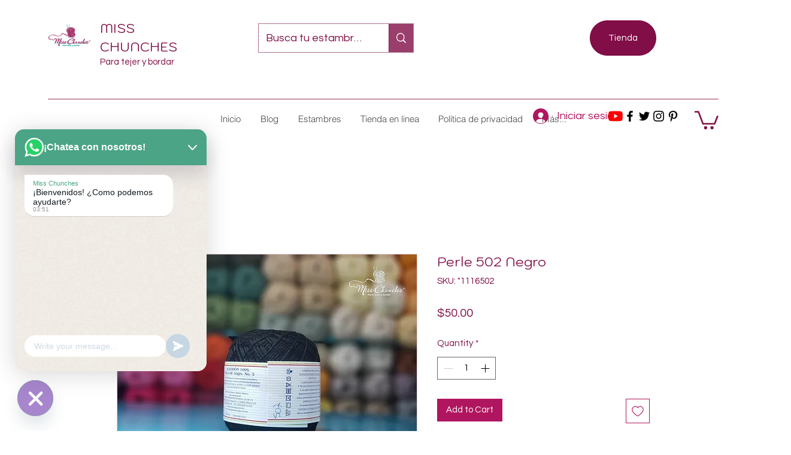

--- FILE ---
content_type: text/html; charset=utf-8
request_url: https://accounts.google.com/o/oauth2/postmessageRelay?parent=https%3A%2F%2Fstatic.parastorage.com&jsh=m%3B%2F_%2Fscs%2Fabc-static%2F_%2Fjs%2Fk%3Dgapi.lb.en.2kN9-TZiXrM.O%2Fd%3D1%2Frs%3DAHpOoo_B4hu0FeWRuWHfxnZ3V0WubwN7Qw%2Fm%3D__features__
body_size: 158
content:
<!DOCTYPE html><html><head><title></title><meta http-equiv="content-type" content="text/html; charset=utf-8"><meta http-equiv="X-UA-Compatible" content="IE=edge"><meta name="viewport" content="width=device-width, initial-scale=1, minimum-scale=1, maximum-scale=1, user-scalable=0"><script src='https://ssl.gstatic.com/accounts/o/2580342461-postmessagerelay.js' nonce="E4avb4mGck4VfnBgRe13pg"></script></head><body><script type="text/javascript" src="https://apis.google.com/js/rpc:shindig_random.js?onload=init" nonce="E4avb4mGck4VfnBgRe13pg"></script></body></html>